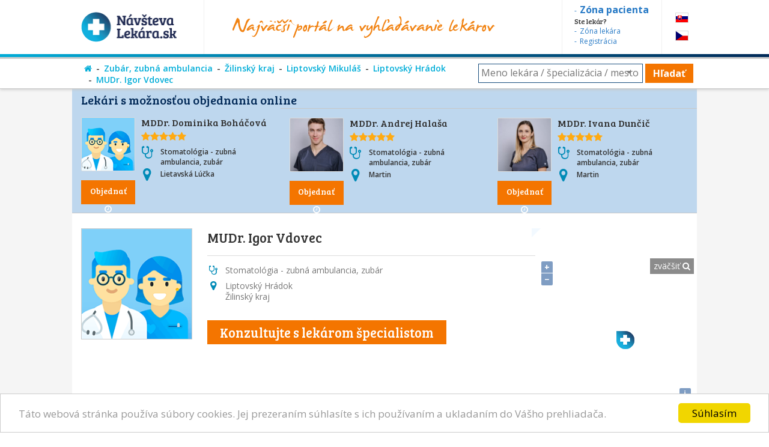

--- FILE ---
content_type: text/html; charset=utf-8
request_url: https://www.navstevalekara.sk/lekari/stomatologia-zubna-ambulancia-zubar-s11004/zilinsky-kraj-k304/liptovsky-mikulas-o535/liptovsky-hradok-m2725/mudr-igor-vdovec-d2501.html
body_size: 9225
content:
<!DOCTYPE html>

<html id="theme-module" lang="sk-SK" dir="ltr" prefix="og: http://ogp.me/ns#">
<head>
	<meta charset="utf-8">
	
	<title>MUDr. Vdovec Igor, zubár, Liptovský Hrádok | NávštevaLekára</title>
	<meta name="keywords" content="MUDr. Vdovec Igor, zubár, J.D. Matejovie 542/21, Liptovský Hrádok, okres Liptovský Mikuláš, zubár, zubárka, stomatológ, stomatologička, zubný lekár, zubná lekárka, zubne, zubné, lekarka, doktorka, ambulancia, objednavanie, objednavky" />
	<meta name="description" content="Objednajte sa ONLINE! 👨‍⚕️ zubár 👨‍⚕️ MUDr. Igor Vdovec, 👨‍⚕️ Poliklinika Liptovský Hrádok - J.D. Matejovie 542/21, Liptovský Hrádok" />
	<meta name="copyright" content="PROFILAND s.r.o." />
	<meta name="author" content="NávštevaLekára.sk" />
	<meta name="web_author" content="MaKiLe.net" />
	<meta name="generator" content="MKL.CMS" />
	<meta name="robots" content="index,follow">

	<meta property="og:site_name" content="NávštevaLekára.sk" />
	<meta property="og:url" content="https://www.navstevalekara.sk/lekari/stomatologia-zubna-ambulancia-zubar-s11004/zilinsky-kraj-k304/liptovsky-mikulas-o535/liptovsky-hradok-m2725/mudr-igor-vdovec-d2501.html" />
	<meta property="og:title" content="MUDr. Igor Vdovec" />
	<meta property="og:description" content="Objednajte sa ONLINE! 👨‍⚕️ zubár 👨‍⚕️ MUDr. Igor Vdovec, 👨‍⚕️ Poliklinika Liptovský Hrádok - J.D. Matejovie 542/21, Liptovský Hrádok" />
	<meta property="og:locale" content="sk_SK" />
	<meta property="og:type" content="website" />
	<meta property="fb:app_id" content="505401166198675" />
	<meta property="og:updated_time" content="1769086413" />
	<meta name="twitter:title" content="MUDr. Igor Vdovec" />
	<meta name="twitter:description" content="Objednajte sa ONLINE! 👨‍⚕️ zubár 👨‍⚕️ MUDr. Igor Vdovec, 👨‍⚕️ Poliklinika Liptovský Hrádok - J.D. Matejovie 542/21, Liptovský Hrádok" />
	<meta name="twitter:card" content="summary" />
	<meta name="twitter:url" content="https://www.navstevalekara.sk/lekari/stomatologia-zubna-ambulancia-zubar-s11004/zilinsky-kraj-k304/liptovsky-mikulas-o535/liptovsky-hradok-m2725/mudr-igor-vdovec-d2501.html" />
	
	<meta name="viewport" content="width=device-width,initial-scale=1,maximum-scale=1,user-scalable=no" />
		<link rel="shortcut icon" href="/page/favicon/favicon.ico" />
	<link rel="apple-touch-icon" sizes="180x180" href="/page/favicon/apple-touch-icon.png">
	<link rel="icon" type="image/png" sizes="32x32" href="/page/favicon/favicon-32x32.png">
	<link rel="icon" type="image/png" sizes="16x16" href="/page/favicon/favicon-16x16.png">
	<link rel="manifest" href="/page/favicon/site.webmanifest">
	<link rel="mask-icon" href="/page/favicon/safari-pinned-tab.svg" color="#5bbad5">
	<meta name="apple-mobile-web-app-title" content="NavstevaLakara.sk">
	<meta name="application-name" content="NavstevaLakara.sk">
	<meta name="msapplication-TileColor" content="#ffffff">
	<meta name="theme-color" content="#ffffff">

	<link rel="stylesheet" type="text/css" href="/page/themes/style.css.php?theme=module&s=210602">
	<link rel="stylesheet" type="text/css" href="/page/themes/print.css?s=210602" media="print">
	<link rel="canonical" href="https://www.navstevalekara.sk/lekari/stomatologia-zubna-ambulancia-zubar-s11004/zilinsky-kraj-k304/liptovsky-mikulas-o535/liptovsky-hradok-m2725/mudr-igor-vdovec-d2501.html">
	
	<script type="text/javascript">
		var URL_ROOT = "";
		var AC_FL_RunContent = 0;
	</script>
	<script type="text/javascript" src="/mkl-cms/js/mkl.tools.js?s=210602"></script>
	<script type="text/javascript" src="/page/js/jquery.js"></script>
	<script type="text/javascript" src="/page/js/selectize.js"></script>
	<!-- <script type="text/javascript" src="/page/js/swfobject.js"></script> -->
	<script type="text/javascript" src="/page/js/jquery.page.js"></script>
	<script type="text/javascript" src="/page/js/jquery.fancybox.js"></script>
	<script type="text/javascript" src="/page/js/page.js?s=210602"></script>
	<script type="text/javascript" src="/page/modules/forms/script.js"></script>
	<script type="text/javascript" src="/page/modules/ratings/script.js"></script>
	<script type="text/javascript" src="/page/modules/search/script.js"></script>
<script type="text/javascript">
		
	</script>
	<!-- Begin Cookie Consent plugin by Silktide - http://silktide.com/cookieconsent -->
	<script type="text/javascript">
		window.cookieconsent_options = {"message":"Táto webová stránka používa súbory cookies. Jej prezeraním súhlasíte s ich používaním a ukladaním do Vášho prehliadača.","dismiss":"Súhlasím","learnMore":"","link":null,"theme":"light-bottom"};
	</script>
	<script type="text/javascript" src="//cdnjs.cloudflare.com/ajax/libs/cookieconsent2/1.0.9/cookieconsent.min.js"></script>
	<!-- End Cookie Consent plugin -->

	<script data-ad-client="ca-pub-2273116890012021" async src="https://pagead2.googlesyndication.com/pagead/js/adsbygoogle.js"></script>
	<!-- Global site tag (gtag.js) - Google Ads: 974628372 -->
	<script async src="https://www.googletagmanager.com/gtag/js?id=AW-974628372"></script>
	<script data-cookie-consent="targeting">
		window.dataLayer = window.dataLayer || [];
		function gtag(){dataLayer.push(arguments);}
		gtag('js', new Date());
		gtag('config', 'AW-974628372');
	</script>
	<!-- Google Tag Manager -->
	<script data-cookie-consent="tracking">
		(function(w,d,s,l,i){
			w[l]=w[l]||[];
			w[l].push({'gtm.start':new Date().getTime(),event:'gtm.js'});
			var f=d.getElementsByTagName(s)[0],j=d.createElement(s),dl=l!='dataLayer'?'&l='+l:'';
			j.async=true;j.src='https://www.googletagmanager.com/gtm.js?id='+i+dl;f.parentNode.insertBefore(j,f);
		})(window,document,'script','dataLayer','GTM-5W8PPSB');
	</script>
	<!-- End Google Tag Manager -->

</head>
<body class="page-module module-doctors">
<div id="fb-root"></div>
<script>
	(function(d, s, id) {
		var js, fjs = d.getElementsByTagName(s)[0];
		if (d.getElementById(id)) return;
		js = d.createElement(s); js.id = id;
		js.src = "//connect.facebook.net/sk_SK/sdk.js#xfbml=1&version=v2.3&appId=505401166198675";
		fjs.parentNode.insertBefore(js, fjs);
	}(document, 'script', 'facebook-jssdk'));
</script>

<!-- Google Tag Manager (noscript) -->
<noscript><iframe src="https://www.googletagmanager.com/ns.html?id=GTM-5W8PPSB" height="0" width="0" style="display:none;visibility:hidden"></iframe></noscript>
<!-- End Google Tag Manager (noscript) -->

<aside id="banners-ptop"></aside>
<header>
	<div class="wrap">
		<a href="/" class="logo"><img src="/page/img/logo-header.png" title="NávštevaLekára.sk" alt="NávštevaLekára.sk" class="png" /></a>
		<img src="/page/img/img-header.png" class="top-portal" alt="Najväčší portál na vyhľadávanie lekárov">
		<aside class="zone">
			<a href="https://moja.navstevalekara.sk" target="_blank"><strong>Zóna pacienta</strong></a>
			Ste lekár?			<a href="https://lekar.navstevalekara.sk" target="_blank">Zóna lekára</a>
			<a href="/pre-lekarov/objednavanie-pacientov.html">Registrácia</a>
		</aside>
		<ul class="flags">			<li><a href="https://www.navstevalekara.sk" class="flag-icon flag-icon-background flag-icon-sk">SK</a></li>
			<li><a href="https://www.navstevalekare.cz/lekari/stomatologie--zubni-ambulance-zubar-s51004.html" target="_blank" class="flag-icon flag-icon-background flag-icon-cz">CZ</a></li>
		</ul>
	</div>
</header>
	<aside class="page-route">
		<div class="wrap">
			<ul><li><a href="/" title="Hlavná stránka"><i class="fa fa-home"></i></a></li><li><a href="/lekari/stomatologia-zubna-ambulancia-zubar-s11004.html">Zubár, zubná ambulancia</a></li><li><a href="/lekari/stomatologia-zubna-ambulancia-zubar-s11004/zilinsky-kraj-k304.html">Žilinský kraj</a></li><li><a href="/lekari/stomatologia-zubna-ambulancia-zubar-s11004/zilinsky-kraj-k304/liptovsky-mikulas-o535.html">Liptovský Mikuláš</a></li><li><a href="/lekari/stomatologia-zubna-ambulancia-zubar-s11004/zilinsky-kraj-k304/liptovsky-mikulas-o535/liptovsky-hradok-m2725.html">Liptovský Hrádok</a></li><li><a href="/lekari/stomatologia-zubna-ambulancia-zubar-s11004/zilinsky-kraj-k304/liptovsky-mikulas-o535/liptovsky-hradok-m2725/mudr-igor-vdovec-d2501.html">MUDr. Igor Vdovec </a></li></ul>
			<div class="align-right"><form id="form-big-search" name="form-big-search" method="get" action="/vyhladavanie.html">
			<input class="big-search" title="Meno lekára / špecializácia / mesto" placeholder="Meno lekára / špecializácia / mesto" name="s" id="item_s" type="text" value="" />
			<button id="btn-search" type="submit" title="Hľadať">Hľadať</button>
		</form>
		<script type="text/javascript">
			sel_specs = [{
				'tp':'spec',
				'do':'/lekari/stomatologia-zubna-ambulancia-zubar-s11004.html',
				'title':'Zubár, zubná ambulancia',
				'search':'Stomatológia - zubná ambulancia, zubár',
				'order':'0000-Zubár, zubná ambulancia'
			},{
				'tp':'spec',
				'do':'/lekari/dentalna-hygiena-s11072.html',
				'title':'Dentálna hygiena',
				'search':'Dentálna hygiena',
				'order':'0001-Dentálna hygiena'
			},{
				'tp':'spec',
				'do':'/lekari/kozny-lekar-dermatovenerolog-dermatolog-s11006.html',
				'title':'Dermatológia, Kožný lekár',
				'search':'Kožný lekár, dermatovenerológ, dermatológ',
				'order':'0002-Dermatológia, Kožný lekár'
			},{
				'tp':'spec',
				'do':'/lekari/ocny-lekar-oftalmologia-s11005.html',
				'title':'Očný lekár',
				'search':'Očný lekár - oftalmológia',
				'order':'0003-Očný lekár'
			},{
				'tp':'spec',
				'do':'/lekari/psycholog-s11008.html',
				'title':'Psychológia',
				'search':'Psychológ',
				'order':'0004-Psychológia'
			},{
				'tp':'spec',
				'do':'/lekari/ortoped-ortopedia-s11015.html',
				'title':'Ortopédia',
				'search':'Ortopéd - ortopédia',
				'order':'0005-Ortopédia'
			},{
				'tp':'spec',
				'do':'/lekari/neurolog-neurologia-s11016.html',
				'title':'Neurológia',
				'search':'Neurológ - neurológia',
				'order':'0006-Neurológia'
			},{
				'tp':'spec',
				'do':'/lekari/vseobecny-lekar-pre-dospelych-s11001.html',
				'title':'Všeobecný lekár',
				'search':'Všeobecný lekár pre dospelých',
				'order':'0007-Všeobecný lekár'
			},{
				'tp':'spec',
				'do':'/lekari/urolog-urologia-s11020.html',
				'title':'Urológia',
				'search':'Urológ - urológia',
				'order':'0008-Urológia'
			},{
				'tp':'spec',
				'do':'/lekari/rehabilitacia-fyzioterapia-s11047.html',
				'title':'Rehabilitačný lekár',
				'search':'Rehabilitácia, Fyzioterapia',
				'order':'0009-Rehabilitačný lekár'
			},{
				'tp':'spec',
				'do':'/lekari/orl-usne-nosne-krcne-s11007.html',
				'title':'ORL - ušné, krčné, nosové',
				'search':'ORL - ušné, nosné, krčné',
				'order':'0010-ORL - ušné, krčné, nosové'
			},{
				'tp':'spec',
				'do':'/lekari/gynekolog-gynekologia-s11003.html',
				'title':'Gynekológia',
				'search':'Gynekológ - gynekológia',
				'order':'0011-Gynekológia'
			},{
				'tp':'spec',
				'do':'/lekari/ultrazvuk-sonografia-rtg-s11065.html',
				'title':'Ultrazvuk, Sonografia',
				'search':'Ultrazvuk, Sonografia, RTG',
				'order':'0012-Ultrazvuk, Sonografia'
			},{
				'tp':'spec',
				'do':'/lekari/chirurg-chirurgia-s11014.html',
				'title':'Chirurgia',
				'search':'Chirurg - chirurgia',
				'order':'0013-Chirurgia'
			},{
				'tp':'spec',
				'do':'/lekari/interna-ambulancia-internista-s11022.html',
				'title':'Internista',
				'search':'Interná ambulancia, internista',
				'order':'0014-Internista'
			},{
				'tp':'spec',
				'do':'/lekari/alergolog-imunolog-s11009.html',
				'title':'Alergológia',
				'search':'Alergológ - imunológ',
				'order':'0015-Alergológia'
			},{
				'tp':'spec',
				'do':'/lekari/kardiolog-kardiologia-s11053.html',
				'title':'Kardiológ ',
				'search':'Kardiológ - kardiológia',
				'order':'0016-Kardiológ '
			},{
				'tp':'spec',
				'do':'/lekari/psychiater-psychiatria-s11017.html',
				'title':'Psychiater',
				'search':'Psychiater - psychiatria',
				'order':'0017-Psychiater'
			},{
				'tp':'spec',
				'do':'/lekari/gastroenterolog-gastroenterologia-s11054.html',
				'title':'Gastroenterológ',
				'search':'Gastroenterológ - gastroenterológia',
				'order':'0018-Gastroenterológ'
			},{
				'tp':'spec',
				'do':'/lekari/logoped-logopedia-s11045.html',
				'title':'Logopéd',
				'search':'Logopéd, Logopédia',
				'order':'0019-Logopéd'
			}];
			
		</script>
		</div>
		</div>
	</aside>	
<section id="page" class="is-detail">
	<div class="wrap">
		<div id="content" class="no-sidebar"><div class="page-content doctors"><div id="doctors-list-row-box"><h2 class="doctors-list-row-caption">Lekári s možnosťou objednania online</h2><div class="doctors-list show-row"><article id="did29074" itemprop="Person" itemscope itemtype="http://schema.org/Person" class="item has-orders">
	<a href="/lekari/stomatologia-zubna-ambulancia-zubar-s11004/zilinsky-kraj-k304/zilina-o541/lietavska-lucka-m2998/mddr-dominika-bohacova-d29074.html" rel="nofollow" target="_blank"><img itemprop="image" src="/page/img/img-profile-list.png" alt="Obrázok : MDDr. Dominika Boháčová" class="image" width="90" height="90" border="0" /></a>
	<a href="/lekari/stomatologia-zubna-ambulancia-zubar-s11004/zilinsky-kraj-k304/zilina-o541/lietavska-lucka-m2998/mddr-dominika-bohacova-d29074.html#order" class="button button-orange button-under-photo">Objednať <i class="fa fa-clock-o"></i></a>		<h3 itemprop="name"><a href="/lekari/stomatologia-zubna-ambulancia-zubar-s11004/zilinsky-kraj-k304/zilina-o541/lietavska-lucka-m2998/mddr-dominika-bohacova-d29074.html" itemprop="url" target="_blank">MDDr. Dominika Boháčová</a></h3>
	<div class="rating-box"><i class="fa fa-star"></i><i class="fa fa-star"></i><i class="fa fa-star"></i><i class="fa fa-star"></i><i class="fa fa-star"></i><span class="count"> / 0</span></div>	<div class="specialization"><i class="fa fa-stethoscope"></i> Stomatológia - zubná ambulancia, zubár</div>
	<div itemprop="address" class="address"><i class="fa fa-map-marker"></i> <span itemprop="addressLocality" style="font-size:14px">Lietavská Lúčka</span></div>
	
					</article><article id="did28584" itemprop="Person" itemscope itemtype="http://schema.org/Person" class="item has-orders">
	<a href="/lekari/stomatologia-zubna-ambulancia-zubar-s11004/zilinsky-kraj-k304/martin-o536/martin-m2793/mddr-andrej-halasa-d28584.html" rel="nofollow" target="_blank"><img itemprop="image" src="preview/e3dd70776f8be27e0333886659bfa8ef1cf92e18.jpg?w=200&amp;h=200" alt="Obrázok : MDDr. Andrej Halaša" class="image" width="90" height="90" border="0" /></a>
	<a href="/lekari/stomatologia-zubna-ambulancia-zubar-s11004/zilinsky-kraj-k304/martin-o536/martin-m2793/mddr-andrej-halasa-d28584.html#order" class="button button-orange button-under-photo">Objednať <i class="fa fa-clock-o"></i></a>		<h3 itemprop="name"><a href="/lekari/stomatologia-zubna-ambulancia-zubar-s11004/zilinsky-kraj-k304/martin-o536/martin-m2793/mddr-andrej-halasa-d28584.html" itemprop="url" target="_blank">MDDr. Andrej Halaša</a></h3>
	<div class="rating-box"><i class="fa fa-star"></i><i class="fa fa-star"></i><i class="fa fa-star"></i><i class="fa fa-star"></i><i class="fa fa-star"></i><span class="count"> / 1</span></div>	<div class="specialization"><i class="fa fa-stethoscope"></i> Stomatológia - zubná ambulancia, zubár</div>
	<div itemprop="address" class="address"><i class="fa fa-map-marker"></i> <span itemprop="addressLocality" style="font-size:14px">Martin</span></div>
	
					</article><article id="did28583" itemprop="Person" itemscope itemtype="http://schema.org/Person" class="item has-orders">
	<a href="/lekari/stomatologia-zubna-ambulancia-zubar-s11004/zilinsky-kraj-k304/martin-o536/martin-m2793/mddr-ivana-duncic-d28583.html" rel="nofollow" target="_blank"><img itemprop="image" src="preview/86a48b52c8c369a42f33f869147a2ba2ae8fa090.jpg?w=200&amp;h=200" alt="Obrázok : MDDr. Ivana Dunčič" class="image" width="90" height="90" border="0" /></a>
	<a href="/lekari/stomatologia-zubna-ambulancia-zubar-s11004/zilinsky-kraj-k304/martin-o536/martin-m2793/mddr-ivana-duncic-d28583.html#order" class="button button-orange button-under-photo">Objednať <i class="fa fa-clock-o"></i></a>		<h3 itemprop="name"><a href="/lekari/stomatologia-zubna-ambulancia-zubar-s11004/zilinsky-kraj-k304/martin-o536/martin-m2793/mddr-ivana-duncic-d28583.html" itemprop="url" target="_blank">MDDr. Ivana Dunčič</a></h3>
	<div class="rating-box"><i class="fa fa-star"></i><i class="fa fa-star"></i><i class="fa fa-star"></i><i class="fa fa-star"></i><i class="fa fa-star"></i><span class="count"> / 0</span></div>	<div class="specialization"><i class="fa fa-stethoscope"></i> Stomatológia - zubná ambulancia, zubár</div>
	<div itemprop="address" class="address"><i class="fa fa-map-marker"></i> <span itemprop="addressLocality" style="font-size:14px">Martin</span></div>
	
					</article></div></div><div class="doctor-profile">
	<div class="photo">
		<img src="/page/img/img-profile-detail.png" alt="Obrázok : MUDr. Igor Vdovec" class="image" />
			</div>
	<div class="doctor-data">
		<h1>MUDr. Igor Vdovec </h1>
		<p class="hddn">MUDr. Vdovec Igor, zubár, Liptovský Hrádok | NávštevaLekára</p>
		<div class="doctor-rate"></div>
		<h2 class="item specialization iicon"><span class="value"><span itemscope itemprop="availableService" itemtype="https://schema.org/MedicalTest">Stomatológia - zubná ambulancia, zubár</span></span></h2>
		<div class="item disabled nurse iicon"><h3 class="label">Sestra:</h3><div class="value">&nbsp;</div></div>		<div class="item address iicon"><h3 class="label">Adresa:</h3><div class="value">Liptovský Hrádok<br>Žilinský kraj</div></div>		<br>
				<a href="https://www.virtualnaklinika.sk/" target="_blank" style="font-size:22px;white-space:nowrap;" class="button button-orange">Konzultujte s lekárom špecialistom</a>		<!-- <a href="#orders" class="button button-orange">Objednať <i class="fa fa-clock-o"></i></a> &nbsp; -->
		<!-- <a href="Array" class="button">Zobraziť viac</a> -->
	</div>
	<div class="clear"></div>
</div>
	<script type="text/javascript" src="/page/js/jquery.ui.js"></script>
	
<aside class="doctor-sidebar">
			<div class="widget-item item-doctor-map">
				<div class="widget-border  doctor-map">
					
					<div class="widget-content">
					<a href="#" id="maplink" class="png">zväčšiť <i class="fa fa-search"></i></a>
					<a href="#" id="mapshow" class="png">zobraziť mapu <i class="fa fa-search"></i></a>
					<script src="/page/js/ol.js"></script>
    				<script src="https://stackpath.bootstrapcdn.com/twitter-bootstrap/2.3.2/js/bootstrap.min.js"></script>
					<div id="map" style="width:100%;height:250px;"></div>
					<script type="text/javascript">
						function ShowMap() {
							var infoWinContent = '<div style="white-space:nowrap"><b>MUDr. Igor Vdovec</b><br />Poliklinika Liptovský Hrádok<br />J.D. Matejovie 542/21<br />Liptovský Hrádok</div>';
							var markerPoint = new ol.Feature({
								geometry: new ol.geom.Point(ol.proj.fromLonLat([19.7256923,49.0382403])),
								name: "Poliklinika Liptovský Hrádok, J.D. Matejovie 542/21, Liptovský Hrádok",
							});
							markerPoint.setStyle(new ol.style.Style({
								image: new ol.style.Icon(({
									crossOrigin: "anonymous",
									scale: 1,
									anchor: [0, 0],
									anchorXUnits: "pixels",
									anchorYUnits: "pixels",
									src: "/page/img/map-point.png"
								}))
							}));
							var markerSrc = new ol.source.Vector({
								features: [ markerPoint ]
							});
							var markers = new ol.layer.Vector({
								source: markerSrc
							});

							var map = new ol.Map({
								target: "map",
								layers: [
									new ol.layer.Tile({
										source: new ol.source.OSM()
									}),
									markers
								],
								view: new ol.View({
									center: ol.proj.fromLonLat([19.7256923,49.0382403]),
									zoom: 16
								})
							});
						}
						$(window).load(function() {
							$("#maplink").click(function() {
								$.fancybox('<div id="mapzoom"></div>', {
									"centerOnScroll" : true,
									"autoScale" : true,
									"padding" : 20,
									"scrolling" : "no",
									"transitionIn" : "fade",
									"transitionOut" : "fade",
									"width" : $(window).width(),
									"height" : $(window).height(),
									"autoDimensions" : false,
									"autoScale" : true
								});
								$("#mapzoom").width( $(window).width()-40 );
								$("#mapzoom").height( $(window).height()-40 );
								setTimeout("OpenMap();", 500);
								return false;
							});
							$("#mapshow").click(function() {
								$(".doctor-sidebar .widget-item.item-doctor-map #map").empty().show();
								setTimeout("ShowMap();", 500);
								return false;
							});
							ShowMap();
						});
						function OpenMap() {
							$("#map").after('<div id="map-info"></div>');
							var markerPoint = new ol.Feature({
								geometry: new ol.geom.Point(ol.proj.fromLonLat([19.7256923,49.0382403])),
								name: "Poliklinika Liptovský Hrádok, J.D. Matejovie 542/21, Liptovský Hrádok"
							});
							markerPoint.setStyle(new ol.style.Style({
								image: new ol.style.Icon(({
									crossOrigin: "anonymous",
									scale: 1,
									anchor: [0, 0],
									anchorXUnits: "pixels",
									anchorYUnits: "pixels",
									src: "/page/img/map-point-orange.png"
								}))
							}));
							var markerSrc = new ol.source.Vector({
								features: [ markerPoint ]
							});
							var markers = new ol.layer.Vector({
								source: markerSrc
							});

							var map = new ol.Map({
								target: "mapzoom",
								layers: [
									new ol.layer.Tile({
										source: new ol.source.OSM()
									}),
									markers
								],
								view: new ol.View({
									center: ol.proj.fromLonLat([19.7256923,49.0382403]),
									zoom: 18
								})
							});
							setTimeout( function(){
								var mapinfo = document.getElementById("map-info");
								var popup = new ol.Overlay({
									element: mapinfo,
									positioning: "bottom-center",
									stopEvent: false,
									offset: [0, 0]
								});
								map.addOverlay( popup );
								var coordinates = markerPoint.getGeometry().getCoordinates();
								popup.setPosition( coordinates );
								$(mapinfo).popover({
									placement: "top",
									html: true,
									content: infoWinContent
								});
								$(mapinfo).popover("show");
							}, 500);
						}
					</script>
				</div>
				</div>
			</div>
			<div class="widget-item item-doctor-contact">
		<div class="doctor-contact">
			<h2>Kontakt</h2>
			<div class="widget-content" itemscope itemprop="address" itemtype="http://schema.org/PostalAddress">
								<h4 itemprop="name"><a href="/zdravotnicke-zariadenia/zilinsky-kraj-k304/liptovsky-mikulas-o535/liptovsky-hradok-m2725/poliklinika-liptovsky-hradok-zz912.html">Poliklinika Liptovský Hrádok</a></h4><span itemprop="streetAddress">J.D. Matejovie 542/21</span><br /><span itemprop="addressLocality">Liptovský Hrádok</span><br /><span itemprop="postalCode">03380</span><br><br>
				<a href="javascript:;" onclick="show_contacts();">Zobraziť telefón&raquo;</a>
			
			</div>
		</div>
	</div>
<!-- vpravo banner -->
			<script async src="https://pagead2.googlesyndication.com/pagead/js/adsbygoogle.js"></script>
			<script>
				$(document).ready(function(){
					if ( screen.width < 769 ) {
						$("#adsbygoogle-right").hide();
						$("#doctors-list-col-box").show();
						$("#doctors-list-row-box").appendTo("#doctors-list-col-box");
					} else {
						$("#doctors-list-col-box").hide();
					}
				});
			</script>
			<div id="doctors-list-col-box"></div>
			<ins id="adsbygoogle-right" class="adsbygoogle" style="display:block" data-ad-client="ca-pub-2273116890012021" data-ad-slot="2600668170" data-ad-format="auto" data-full-width-responsive="true"></ins>
			<script>(adsbygoogle = window.adsbygoogle || []).push({});</script>
		</aside>
<div class="doctor-detail">
	<script type="application/ld+json">
		{
			"@context": "http://schema.org/",
			"@type": "Physician",
			"name": "MUDr. Igor Vdovec ",
			"image": "https://www.navstevalekara.sk//page/img/img-profile-detail.png",
			"address": {
				"streetAddress": "J.D. Matejovie 542/21",
				"addressLocality": "Liptovský Hrádok",
				"addressRegion": "Liptovský Mikuláš",
				"postalCode": "03380",
				"addressCountry": "SK"
			},
			"telephone": "044/520 92 49",
			"geo": {
				"@type": "GeoCoordinates",
				"latitude": "49.03824",
				"longitude": "19.72569"
			}
		}
	</script>
	<div id="contacts-full" style="display:none;">
		<div class="item disabled amb_floor"><h3 class="label">Poschodie:</h3><div class="value">&nbsp;</div></div>		<div class="item disabled amb_number"><h3 class="label">Číslo dverí:</h3><div class="value">&nbsp;</div></div>		<div class="clear"></div>
		<div class="item phone"><h3 class="label">Tel:</h3><div class="value">044/520 92 49</div></div>				<div class="clear"></div>
				<div class="item disabled web"><h3 class="label">Web:</h3><div class="value">&nbsp;</div></div>		<div class="clear"></div>
		<div style="font-style:italic; font-size:90%; color:#878787; padding:5px 0px 5px 5px;">Ak voláte, povedzte že kontakt máte z NávštevaLekára.sk</div>
			</div>
			<div class="border-top"></div>
	<div class="item disabled informations"><h3 class="label">Informácie o ambulancii:</h3><div class="value">&nbsp;</div></div>	<div class="item disabled languages"><h3 class="label">Komunikácia v jazykoch:</h3><div class="value">&nbsp;</div></div>	<div class="clear"></div>
	<div class="item disabled traffic"><h3 class="label">Ako sa k nám dostanete:</h3><div class="value">&nbsp;</div></div>			<a href="/pre-lekarov/objednavanie-pacientov.html" class="reg-doctor-link">
			Ste lekár? Vyskúšajte NavstevaLekara.sk zadarmo &raquo;
		</a>
		<div class="reg-doctor">
			<div class="reg-patients"><strong>160</strong> pacientov navštívilo tento profil za posledný mesiac.</div>			<div class="reg-orders">Upozornite Vášho lekára o možnosti<br>využívania služby rezervácií termínov online.</div>
		</div>
<!--
		<div class="registration"><a href="/pre-lekarov/uvod.html">&raquo; Možnosti prezentácie pre lekárov &laquo;</a></div>
		<div style="text-align:center;font-style:italic;font-size:14px;">
			Dovoľujeme si Vás upozorniť, že informácie o nezaregistrovanom lekárovi nemusia byť vždy aktuálne.<br />
				Ďakujeme za pochopenie.		</div>
-->
		
</div>
<div class="clear"></div>

	<div id="popup-num-orders"></div>
	<script type="text/javascript">
		get_num_orders(225, "Tomáš", 5, 15);
	</script>
</div></div>	</div>
</section>
	<aside id="reg-doctor">
		<div class="wrap">
			Ste lekár? Objavte prínosy portálu NávštevaLekára.sk			<a href="/pre-lekarov/objednavanie-pacientov.html" class="button button-green">Zistiť viac <i class="fa fa-user-plus"></i></a>
		</div>
	</aside>
	<aside id="footer">
		<div class="wrap">
			<div class="colgroup">
				<div class="col col-1_3 articles">
			<div class="widget-item item-article-last">
				<div class="widget-border  article-last">
					<h2>Články</h2>
					<div class="widget-content"><div><ul>
				<li><a href="/clanky.html?article=17" title="Nezabúdajte na dôležitú kontrolu znamienok" rel="nofollow">Nezabúdajte na dôležitú kontrolu znamienok</a></li><li><a href="/clanky.html?article=27" title="Objednávanie k lekárovi cez internet" rel="nofollow">Objednávanie k lekárovi cez internet</a></li><li><a href="/clanky.html?article=23" title="Bolí Vás zub? Ošetrenie u najlepších zubárov nasledujúci deň" rel="nofollow">Bolí Vás zub? Ošetrenie u najlepších zubárov nasledujúci deň</a></li>
			</ul>
			<a href="/clanky" class="button">Zobraziť všetky</a></div></div>
				</div>
			</div>
		</div>
				<div class="col col-1_3 fb-box">
			<div class="widget-item item-fb-box">
				<div class="widget-plain  fb-box">
					<h2>Podporte nás na Facebooku</h2>
					<div class="widget-content"><div class="fb-page" data-href="https://www.facebook.com/navstevalekara" data-width="250" data-height="258" data-small-header="false" data-adapt-container-width="true" data-hide-cover="false" data-show-facepile="true" data-show-posts="false">
<div class="fb-xfbml-parse-ignore">
<blockquote cite="https://www.facebook.com/navstevalekara"><a href="https://www.facebook.com/navstevalekara">FB NávštevaLekára.sk</a></blockquote>
</div>
</div></div>
				</div>
			</div>
		</div>
				<div class="col col-1_3 totem widget-masonry">
			<div class="widget-item item-totem">
				<div class="widget-border  totem widget-blank">
					<h2>Partneri</h2>
					<div class="widget-content"><div><a href="https://www.navstevalekara.sk/banner/[base64]%2C%3AuhJcoOtCQec%2C" target="_blank" rel="nofollow"><img src="https://www.navstevalekara.sk/banner/f-95e0fb3ff8aaaa88a402bab140fc12888080549b:uhJcoOtCQec,.jpg" width="250" height="90" alt="BANNER361" /></a> <a href="https://www.navstevalekara.sk/banner/l-eyTZD69ywHH0_uPEmCpGCuddAnOZqV6ppnuBOZOIJPuJw6lou1jaPnVh6NSO3BXv593lfEk576A%2C%3A4505KzWKrd4%2C" target="_blank" rel="nofollow"><img src="https://www.navstevalekara.sk/banner/f-5f6900ec0b0898fb7e9db10214ea57b8a33d8177:4505KzWKrd4,.png" width="150" height="75" alt="BANNER367" /></a> <a href="https://www.navstevalekara.sk/banner/l-eyTZD69ywHH0_uPEmCpGCuddAnOZqV6potLZ8XqonQUdTwufeQKQVogamJHPAdB--P7W3XkZztahLnoHVldckayPc64sll2n2Lw96FOf3Z325x9yxVGIE-t5A_4AASV-8U-u69iXXy0_NCflz3FCJn7txA-bg7U9tedJtxjukuzsWqOtKdnaNQ%2C%2C%3A4HCw-IuMs8c%2C" target="_blank" rel="nofollow"><img src="https://www.navstevalekara.sk/banner/f-280fbac6937d9aa90513687d6684485c33d9eaa3:4HCw-IuMs8c,.JPG" width="234" height="51" alt="BANNER147" /></a> <a href="https://www.navstevalekara.sk/banner/l-eyTZD69ywHH0_uPEmCpGCuddAnOZqV6ppnuBOZOIJPuJw6lou1jaPnVh6NSO3BXvIvAx1H76O63CrVabJSQl2w%2C%2C%3AbEFEn3fI-jw%2C" target="_blank" rel="nofollow"><img src="https://www.navstevalekara.sk/banner/f-c3b3aae1a6edb1efb18686bb9c4b862becda86be:bEFEn3fI-jw,.png" width="302" height="132" alt="BANNER195" /></a> <a href="https://www.navstevalekara.sk/banner/l-eyTZD69ywHH0_uPEmCpGCuddAnOZqV6potLZ8XqonQUdTwufeQKQVogamJHPAdB--P7W3XkZztahLnoHVldckayPc64sll2n2Lw96FOf3Z325x9yxVGIE1v_V6u7zP6-Iq-tbokuk9hZJNO-jMu9C48vTmsYswLZz-nbNEm9A-E%2C%3AlII4cCIeO8A%2C" target="_blank" rel="nofollow"><img src="https://www.navstevalekara.sk/banner/f-db8d13b296d11d26bceb60ac6b681436054ff224:lII4cCIeO8A,.jpg" width="234" height="90" alt="BANNER362" /></a></div></div>
				</div>
			</div>
		</div>
			</div>
		</div>
	</aside>

	<aside class="partners">
		<h3>Zmluvní partneri portálu:</h3>
		<img src="/page/img/logo-footer-unb.png" title="Univerzitná nemocnica Bratislava" alt="logo - Univerzitná nemocnica Bratislava" />
		<a href="https://www.unlp.sk/" target="_blank"><img src="/page/img/logo-footer-unlp.png" title="Univerzitná nemocnica Louisa Pasteura Košice" alt="logo - Univerzitná nemocnica Louisa Pasteura Košice" /></a>
		<a href="https://www.zvld.sk/" target="_blank"><img src="/page/img/logo-footer-zvld.png" title="Združenie všeobecných lekárov pre dospelých Slovenskej Republiky, o.z." alt="Združenie všeobecných lekárov pre dospelých SR" /></a>
	</aside>
	<div class="clear"></div>
	<nav id="mainmenu">
		<a href="/" class="logo"><img src="https://www.navstevalekara.sk/page/img/logo-white.png" alt="NávštevaLekára.sk - Hlavná stránka"></a>
		<ul id="mn-h" class="menu-horizontal dropdown dropdown-horizontal">
<li class="separator first separator-first"></li>

					<li id="menu_1" class="first"><span class="item-prefix"></span><a href="https://moja.navstevalekara.sk">Zóna pacienta</a><span class="item-sufix"></span></li>
<li class="separator"></li>

					<li id="menu_2"><span class="item-prefix"></span><a href="/">Hľadať lekára</a><span class="item-sufix"></span></li>
<li class="separator"></li>

					<li id="menu_3"><span class="item-prefix"></span><a href="/o-nas/portal.html">O nás</a><span class="item-sufix"></span><ul>
<li class="separator first separator-first"></li>

					<li id="menu_21" class="first"><span class="item-prefix"></span><a href="/o-nas/portal.html">Portál</a><span class="item-sufix"></span></li>
<li class="separator"></li>

					<li id="menu_22"><span class="item-prefix"></span><a href="/o-nas/poslanie.html">Poslanie</a><span class="item-sufix"></span></li>
<li class="separator"></li>

					<li id="menu_23" class="last"><span class="item-prefix"></span><a href="/kontakt.html">Kontakt</a><span class="item-sufix"></span></li>
<li class="separator last separator-last"></li>
</ul>
</li>
<li class="separator"></li>

					<li id="menu_4"><span class="item-prefix"></span><a href="/pre-lekarov/objednavanie-pacientov.html">Ste lekár?</a><span class="item-sufix"></span><ul>
<li class="separator first separator-first"></li>

					<li id="menu_31" class="first"><span class="item-prefix"></span><a href="/pre-lekarov/objednavanie-pacientov.html">Objednávanie pacientov</a><span class="item-sufix"></span></li>
<li class="separator"></li>

					<li id="menu_32" class="last"><span class="item-prefix"></span><a href="/pre-lekarov/sms-pripomienky-pacientom.html">SMS pripomienky pacientom</a><span class="item-sufix"></span></li>
<li class="separator last separator-last"></li>
</ul>
</li>
<li class="separator"></li>

					<li id="menu_5"><span class="item-prefix"></span><a href="/clanky.html">Články</a><span class="item-sufix"></span></li>
<li class="separator"></li>

					<li id="menu_6"><span class="item-prefix"></span><a href="/video.html">Video</a><span class="item-sufix"></span></li>
<li class="separator"></li>

					<li id="menu_7"><span class="item-prefix"></span><a href="/partner.html">Partneri</a><span class="item-sufix"></span></li>
<li class="separator"></li>

					<li id="menu_8"><span class="item-prefix"></span><a href="/caste-otazky.html">Časté otázky</a><span class="item-sufix"></span></li>
<li class="separator"></li>

					<li id="menu_9" class="last"><span class="item-prefix"></span><a href="/media.html">Médiá o nás</a><span class="item-sufix"></span></li>
<li class="separator last separator-last"></li>
</ul>
		<a href="#" class="btn-showmenu"><span class="menu-icon"></span></a>
	</nav>
	<footer>
		<div class="wrap">
			<div class="align-left">
				&copy;2011-2026 Návštevalekára.sk, všetky práva vyhradené.
			</div>
			<div class="align-right">
				<a href="/cookies.html">Cookies</a>
				<a href="/vase-sukromie.html">Súkromie</a>
				<a href="/podmienky-pouzivania.html">Podmienky používania</a>
				Powered by MKL.CMS
			</div>
		</div>
	</footer>	

	<div id="wait" style="display:none;"></div>
	<div id="popup" style="display:none;"></div>
		<script type="text/javascript">
					</script>
	
	<script type="text/javascript">
		/* <![CDATA[ */
		var google_conversion_id = 974628372;
		var google_custom_params = window.google_tag_params;
		var google_remarketing_only = true;
		/* ]]> */
	</script>
	<script type="text/javascript" src="//www.googleadservices.com/pagead/conversion.js"></script>
	<noscript><div style="display:inline;"><img height="1" width="1" style="border-style:none;" alt="GoogleAds" src="//googleads.g.doubleclick.net/pagead/viewthroughconversion/974628372/?value=0&amp;guid=ON&amp;script=0"/></div></noscript>
</body>
</html>
<!-- WEB LOADED -->
<!-- PAGE LOAD TIME : 0,267378 ms -->

--- FILE ---
content_type: text/html; charset=utf-8
request_url: https://www.google.com/recaptcha/api2/aframe
body_size: 183
content:
<!DOCTYPE HTML><html><head><meta http-equiv="content-type" content="text/html; charset=UTF-8"></head><body><script nonce="rIhnJV68nC0liMIBYtzzKQ">/** Anti-fraud and anti-abuse applications only. See google.com/recaptcha */ try{var clients={'sodar':'https://pagead2.googlesyndication.com/pagead/sodar?'};window.addEventListener("message",function(a){try{if(a.source===window.parent){var b=JSON.parse(a.data);var c=clients[b['id']];if(c){var d=document.createElement('img');d.src=c+b['params']+'&rc='+(localStorage.getItem("rc::a")?sessionStorage.getItem("rc::b"):"");window.document.body.appendChild(d);sessionStorage.setItem("rc::e",parseInt(sessionStorage.getItem("rc::e")||0)+1);localStorage.setItem("rc::h",'1769086417918');}}}catch(b){}});window.parent.postMessage("_grecaptcha_ready", "*");}catch(b){}</script></body></html>